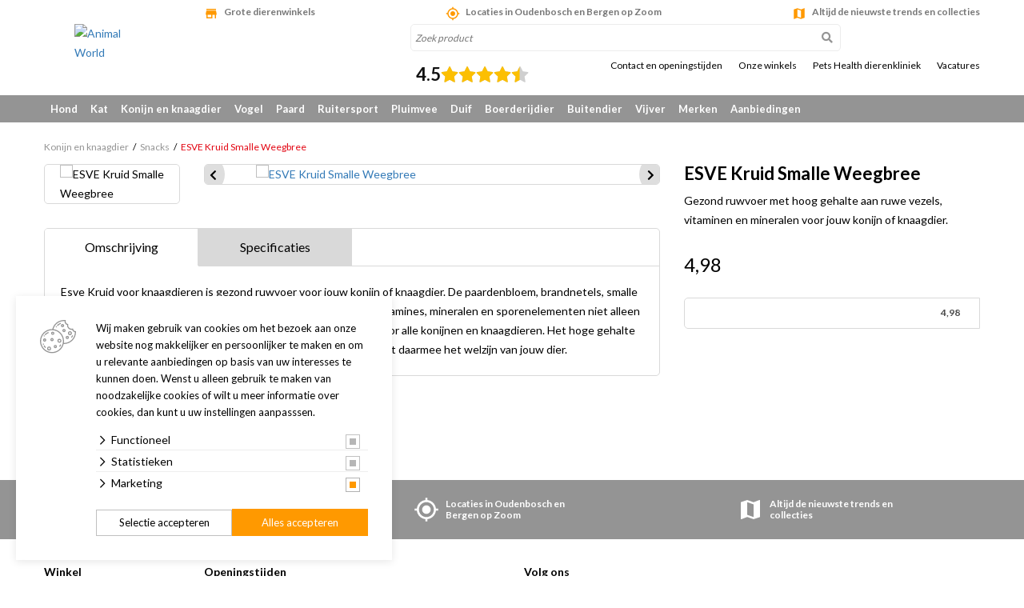

--- FILE ---
content_type: application/javascript; charset=utf-8
request_url: https://www.animalworld.nl/bestanden/cache/client/files/js.7e1561e06d188b8463f5a287d53e8c7d.js
body_size: 3646
content:
var filterString=$('.js-toggle-filters').html();$(function(){if($('.forix-tabs__wrapper').length){if(window.location.hash!==''){var hash=window.location.hash;$('.forix-tabs__wrapper li.active').removeClass('active');$('.forix-tabs__wrapper .forix-tabs__tab.active').removeClass('active');$('.forix-tabs__wrapper li[data-hash="'+hash+'"]').addClass('active');var target=$('.forix-tabs__wrapper li.active a').data('tab');$('.forix-tabs__wrapper div[data-tab-index="'+target+'"]').addClass('active')}}
if($('body.has-action-bar').length){var headerHeight=$('header').outerHeight();var actionBarHeight=$('.action-bar').outerHeight();$('body').attr('style','padding-top: '+(headerHeight+actionBarHeight)+'px !important;');$('header').attr('style','top: '+(actionBarHeight)+'px !important;')}
if($('.main-nav__wrapper.is-diebo').length==0){if($('.main-nav__wrapper').outerHeight()>34){var headerHeight=$('header').outerHeight();if($(".action-bar").length>0){headerHeight=headerHeight+$(".action-bar").outerHeight()}
$('body').attr('style','padding-top: '+headerHeight+'px !important;')}}
$('.js-back-to-top').on("click",function(){$("html, body, #panel").animate({scrollTop:0},1000)});$(".updown").stepper();$('.js-mobile-sort').on('click',function(){$('.js-mobile-sort-wrap').toggleClass('is-active');$(this).toggleClass('is-active');$('.js-mobile-filter').removeClass('is-active');$('.js-mobile-filters').hide()});$('[data-sort]').on('click',function(){$('[data-sort]').removeClass('is-active');$(this).addClass('is-active');var sortType=$(this).data('sort');$('[name="sort"]').val(sortType);$('[name="sort"]').trigger('change');$('.js-mobile-sort-wrap').removeClass('is-active');$('.js-mobile-sort').removeClass('is-active')});var filterController=new slidebars();filterController.init();$('.js-toggle-filters').on('click',function(e){e.preventDefault();filterController.toggle('id-2');$(this).html('Verberg filters')});$(filterController.events).on('opening',function(){$('#js-filter-form').appendTo('#filter-bar')});$(filterController.events).on('closing',function(){$('#js-filter-form').appendTo('#desktop-filter-container')});$('.toon-resultaten').on('click',function(){filterController.close('id-2');var aantalIngesteld=0;$('#js-filter-form').find('input').each(function(){if($(this).prop('checked')){aantalIngesteld++}});if(aantalIngesteld>0){$('.js-toggle-filters').html(aantalIngesteld+' filter(s) ingesteld')}else{$('.js-toggle-filters').html(filterString)}
$('.js-mobile-filter').trigger('click');$('#panel').animate({scrollTop:0},0)});$('.js-mobile-filter').on('click',function(){$('.js-mobile-filters').show();$('.js-mobile-sort').removeClass('is-active');$('.js-mobile-sort-wrap').removeClass('is-active');if($(this).hasClass('is-active')){$('.forix-toggle--filters').removeClass('is-active');$('#js-filter-form').appendTo('#desktop-filter-container')}else{$('.forix-toggle--filters').addClass('is-active');$('#js-filter-form').appendTo('.js-mobile-filters')}
$(this).toggleClass('is-active')});$('.c-close-filters').on('click',function(){$('.js-mobile-filter').trigger('click')});$('.c-close-sort').on('click',function(){$('.js-mobile-sort').trigger('click')});$('.reset-filters').on('click',function(){$('.js-mobile-filter').trigger('click');$('.js-procesFilter').each(function(){$(this).prop('checked',!1)});$('.js-toggle-filters').html(filterString);$('.forix-filter__num-set').removeClass('is-active');$('.js-mobile-filter span').removeClass('is-active');$('.reset-filters').removeClass('is-active');refreshProducten()});if($(window).width()<992){$('.js-sticky').sticky({topSpacing:70})}
initJsSlider()});$('#panel').scroll(function(){if($(this).scrollTop()>($(window).height()/2)){$('.js-back-to-top').addClass('is-visible')}else{$('.js-back-to-top').removeClass('is-visible')}});function checkLimit(el){var val=parseInt($(el).val());var min=parseInt($(el).attr('min'));var max=parseInt($(el).attr('max'));if(min<=0||min==NaN){min=1}
if(max<=0||max==NaN){max=100}
if(val<min){$(el).val(min)}else if(val>max){$(el).val(max)}
return}
function toggleFilter(filter_id){$('[data-filters="'+filter_id+'"]').toggleClass('active');if($('[data-filters="'+filter_id+'"]').hasClass('active')){$('[data-toggle="'+filter_id+'"]').html('Minder tonen')}else{$('[data-toggle="'+filter_id+'"]').html('Meer tonen')}}
function initJsSlider(){if($(".js-range-slider").length>0){$(".js-range-slider").each(function(i,el){var jsRange=el;noUiSlider.create(jsRange,{start:[$('.js-price-start').val(),$('.js-price-end').val()],connect:!0,step:1,decimals:0,range:{'min':parseInt($('[data-min]').data('min')),'max':parseInt($('[data-max]').data('max'))}});jsRange.noUiSlider.on('update',function(values,handle){$('.js-price-start').val(parseInt(values[0]));$('.js-price-end').val(parseInt(values[1]))});jsRange.noUiSlider.on('set',function(values,handle){$('.js-price-start').removeAttr('disabled').attr('readonly','readonly');$('.js-price-end').removeAttr('disabled').attr('readonly','readonly');if(parseInt(values[0])===parseInt($('.js-price-start').data('min'))){$('.js-price-start').removeAttr('readonly').attr('disabled','disabled')}
$('.reset-filters').addClass('is-active');$('.forix-filter__price-set').find('.min').html(parseFloat(values[0]).toFixed(0));$('.forix-filter__price-set').find('.max').html(parseFloat(values[1]).toFixed(0));$('#js-filter-form').submit()})})}}
function handleQtyChange(el){var doPageReset=!1;if(parseInt(el)===9999){doPageReset=!0}
$('[name="show"]').val(el);refreshProducten(doPageReset)}
function setFilterProp(prop,value){event.preventDefault();$('[name="'+prop+'"]').val(value);refreshProducten(!1,!1,prop)}
$(function(){$('.js-change-color').on('change',function(){$('.js-stock-loader').addClass('active');$('.js-items').addClass('active')})});$('.js-toggle-cat').on('click',function(){$('.forix-toggle--filters').removeClass('active');$('.forix-toggle--cat').toggleClass('active');$(this).toggleClass('active');$('.js-toggle-filters').removeClass('active')});$('.filter-close').on('click',function(){$(this).parents('.forix-filter__type').removeClass('active')});$('.js-procesFilter').on('change',function(){$('html,body').animate({scrollTop:1},0);var isActive=!1;$('.js-procesFilter').each(function(){if($(this).prop('checked')){isActive=!0}});if(isActive){$('.reset-filters').addClass('is-active');$('.toon-resultaten').addClass('active')}else{$('.reset-filters').removeClass('is-active');$('.toon-resultaten').removeClass('active')}
var aantal=0;$('.js-procesFilter').each(function(){if($(this).prop('checked')){aantal++}});$('.js-mobile-filter span').addClass('is-active');$('.js-mobile-filter span b').html(aantal);var aantal=0;$(this).parents('.forix-filter__type:eq(0)').find('input').each(function(){if($(this).prop('checked')){aantal++}});$(this).parents('.forix-filter__type:eq(0)').find('.forix-filter__num-set:eq(0)').addClass('is-active');$(this).parents('.forix-filter__type:eq(0)').find('.forix-filter__num-set:eq(0)').find('b').html(aantal);if(aantal<=0){$(this).parents('.forix-filter__type:eq(0)').find('.forix-filter__num-set:eq(0)').removeClass('is-active')}
return!0});$('.forix-toggle--filters').on('click',function(){$(this).parents('.forix-filter__type').toggleClass('active')});$(function(){if($('.forix-homepage__slider').length){var bxSlider=$('.forix-homepage__slider').bxSlider({auto:!1,pause:5000,controls:!1,mode:'fade',touchEnabled:!1,pager:$('.forix-homepage__slider .item').length>1?!0:!1});if(bxSlider.getSlideCount()>1){bxSlider.startAuto()}}
if($('.forix-homepage__slider_mobile').length){var bxSlider=$('.forix-homepage__slider_mobile').bxSlider({auto:!1,pause:5000,controls:!1,mode:'fade',pager:!0});if(bxSlider.getSlideCount()>1){bxSlider.startAuto()}}
if($('.forix-homepage__slider--v2').length){var bxSlider=$('.forix-homepage__slider--v2').bxSlider({auto:($('.forix-homepage__slider--v2 > .item').not('.forix-homepage__slider--v2 > .bx-clone').length>1)?!0:!1,autoHover:!0,pause:5000,controls:!0,mode:'fade',pager:!0,prevText:'<i class="fas fa-chevron-left"></i>',nextText:'<i class="fas fa-chevron-right"></i>'})}
var touchDevice=!1;if(navigator.userAgent.match(/Android|webOS|iPhone|iPad|iPod|BlackBerry|IEMobile|Opera Mini/)){touchDevice=!0}
if($('.js-forix-carousel').length>0){$('.js-forix-carousel').each(function(i,e){var options={slideSelector:'.item',slideMargin:24,pager:!1,speed:500,useCSS:!0,touchEnabled:touchDevice,pause:3000,autoReload:!0,moveSlides:6,minSlides:1,maxSlides:6,slideWidth:175,onSliderLoad:function(){$(".bx-loading").remove()},onSlideAfter:function(){}};options=$.extend(options,$(e).data());var carouselSlider=$(e).bxSlider(options)})}
if($('.js-forix-carousel--v2').length>0){$('.js-forix-carousel--v2').each(function(i,e){var options={slideSelector:'.item',slideMargin:24,pager:!1,speed:500,useCSS:!0,auto:!0,pause:3000,autoReload:!0,moveSlides:6,minSlides:1,maxSlides:5,slideWidth:262,onSliderLoad:function(){},onSlideAfter:function(){}}
options=$.extend(options,$(e).data());var carouselSlider=$(e).bxSlider(options);if($(window).width()>=768){carouselSlider.mouseenter(function(){carouselSlider.startAuto()}).mouseleave(function(){carouselSlider.stopAuto()})}})}
$('[data-tab]').on('click',function(){$('[data-tab]').parents('li').removeClass('active');$('[data-tab-index]').removeClass('active');$(this).parents('li:eq(0)').addClass('active');$('[data-tab-index="'+$(this).data('tab')+'"]').addClass('active')});$('.js-show-varianten').on('click',function(){});$('.js-product-options').on('click',function(){});$('.js-fancybox').fancybox();var realSlider=$("ul#bxslider").bxSlider({speed:1000,pager:!1,nextText:'',prevText:'',infiniteLoop:!1,hideControlOnEnd:!0,controls:!1,touchEnabled:!1,onSlideAfter:function($slideElement,oldIndex,newIndex){changeRealThumb(realThumbSlider,newIndex)}});var realThumbSlider=$("ul#bxslider-pager").bxSlider({minSlides:3,maxSlides:3,slideWidth:999,slideMargin:12,moveSlides:1,pager:!1,speed:1000,infiniteLoop:!1,hideControlOnEnd:!0,controls:!0,nextText:'<span></span>',prevText:'<span></span>',onSlideBefore:function($slideElement,oldIndex,newIndex){}});$('.bx-thumbnails').bxSlider({mode:'vertical',infiniteLoop:!1,pager:!1,maxSlides:4,minSlides:4,slideMargin:15,controls:($('.gallery-pager__image').length>4?!0:!1),prevSelector:'.control-up',nextSelector:'.control-down',prevText:'<i class="fas fa-chevron-up"></i>',nextText:'<i class="fas fa-chevron-down"></i>',onSliderLoad:function(){$('.detail-images__thumbnails').css('visibility','visible')},});linkRealSliders(realSlider,realThumbSlider);if($("#bxslider-pager li").length<5){$("#bxslider-pager .bx-next").hide()}
function linkRealSliders(bigS,thumbS){$("ul#bxslider-pager").on("click","a",function(event){event.preventDefault();var newIndex=$(this).parent().attr("data-slideIndex");bigS.goToSlide(newIndex)})}
function changeRealThumb(slider,newIndex){var $thumbS=$("#bxslider-pager");$thumbS.find('.active').removeClass("active");$thumbS.find('li[data-slideIndex="'+newIndex+'"]').addClass("active")}});$(window).load(function(){if($('.js-gallery-slider').length){var screen=$(window).width();var customSlider=$('.js-gallery-slider').bxSlider({auto:!1,controls:!0,pager:!1,autoHover:!0,onSliderLoad:function(a){$('.gallery-wrapper').css('visibility','visible');$('.slider-wrapper').css('visibility','visible');if(!/Android|webOS|iPhone|iPad|iPod|BlackBerry|IEMobile|Opera Mini/i.test(navigator.userAgent)||screen>992){$('.js-gallery-slider > .gallery__image').eq(1).find('img').elevateZoom()}},onSlideAfter:function(a,b){if(!/Android|webOS|iPhone|iPad|iPod|BlackBerry|IEMobile|Opera Mini/i.test(navigator.userAgent)||screen>992){$(".zoomContainer").remove();console.log(a)
$(a[0]).find('img').elevateZoom()}},prevSelector:'.control-up-big',nextSelector:'.control-down-big',prevText:'<i class="fas fa-chevron-left"></i>',nextText:'<i class="fas fa-chevron-right"></i>'})}
$('.gallery-pager__image').not('.is-slider').click(function(){var index=$(this).data('slide-index');console.log(index);customSlider.goToSlide(index)})});function refreshProducten(resetPage,preventMobile,prop){if(preventMobile&&$('.js-menu-trigger').is(':visible')){}
$(".search-form input[name='q']").each(function(i,e){if($(e).val()!=''){$("#js-filter-form #filter-search").val($(e).val())}});if(prop!='show'){if($('.forix-product__item:visible').length>0){$('html,body, #panel').animate({scrollTop:$('.forix-product__item:visible:first').offset().top-($('header').height()+75)},0,function(){})}}
setUrlFilterValue();if(resetPage){$('[name="limit_start"]').val(0)}
if($('#productWrapper').length<=0){return!0}
setProductsLoading();$.ajax({method:"POST",url:"maatwerk/catalogus/ajax.php?action=getArtikelen",data:$("#js-filter-form").serialize()}).done(function(data){$('body').find('#productWrapper').replaceWith(data.producten);$('body').find('#filterWrapper').html(data.filters);initJsSlider();if(typeof initEditor==='function'){initEditor()}});return!1}
function setUrlFilterValue(){var filters={};if($(".js-cat-filter").length>0){$(".js-cat-filter input[type=checkbox]:checked").each(function(i,e){if(typeof filters.c=='undefined'){filters.c=[]}
filters.c.push($(e).val())})}
if($("#filterWrapper").length>0){$("#filterWrapper input[type=checkbox]:checked").each(function(i,e){if(typeof filters[$(e).data('filter-id')]=='undefined'){filters[$(e).data('filter-id')]=[]}
filters[$(e).data('filter-id')].push($(e).data('filter-value'))})}
var filterparameters=[];if($.isEmptyObject(filters)==!1){for(var key in filters){if(filters[key].length>0){var values=filters[key].join(',');var string=key+':'+values;filterparameters.push(string)}}}
var location=window.location;var url_base=location.href.replace(location.search,"");var url_extra=[];if($('input[type="hidden"][name="limit_start"]').val()>0){url_extra.push("limit_start="+$('input[type="hidden"][name="limit_start"]').val())}
if($('input[type="hidden"][name="q"]').val()!=''){url_extra.push("q="+$('input[type="hidden"][name="q"]').val())}
if($('input[type="hidden"][name="sort"]').val()!=''){url_extra.push("sort="+$('input[type="hidden"][name="sort"]').val())}
if($('input[type="hidden"][name="show"]').val()>0){url_extra.push("show="+$('input[type="hidden"][name="show"]').val())}
if(filterparameters.length>0){url_extra.push('f='+filterparameters.join(';'))}
if(url_extra.length>0){window.history.pushState("Title","Title",url_base+'?'+url_extra.join("&"))}else{window.history.pushState("Title","Title",url_base)}}
function setProductsLoading(){$('body').find('[data-ajax-products] ul.producten').addClass("loading")}
function addLoading(el){$(el).addClass('loading');if($(el).find("i.fas").length){$(el).find("i.fas").css('opacity',0)}}